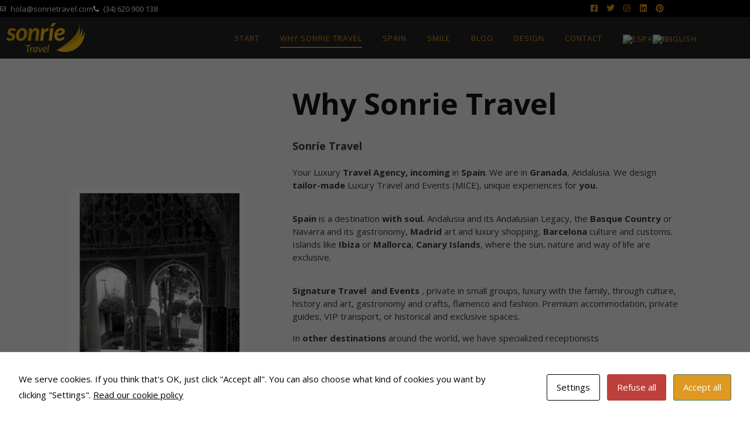

--- FILE ---
content_type: text/css
request_url: https://sonrietravel.com/wp-content/uploads/elementor/css/post-6.css?ver=1769092972
body_size: 423
content:
.elementor-kit-6{--e-global-color-primary:#DF9920;--e-global-color-secondary:#54595F;--e-global-color-text:#7A7A7A;--e-global-color-accent:#61CE70;--e-global-typography-primary-font-family:"Roboto";--e-global-typography-primary-font-weight:600;--e-global-typography-secondary-font-family:"Roboto Slab";--e-global-typography-secondary-font-weight:400;--e-global-typography-text-font-family:"Roboto";--e-global-typography-text-font-weight:400;--e-global-typography-accent-font-family:"Roboto";--e-global-typography-accent-font-weight:500;--e-global-typography-32136e0-font-size:14px;--e-global-typography-32136e0-font-weight:500;--e-global-typography-32136e0-text-transform:uppercase;--e-global-typography-e11c9be-font-size:24px;--e-global-typography-e11c9be-font-weight:600;--e-global-typography-e11c9be-line-height:1.2em;--e-global-typography-e11c9be-letter-spacing:-0.5px;--e-global-typography-7dacd54-font-size:16px;--e-global-typography-7dacd54-font-weight:700;--e-global-typography-7dacd54-text-transform:uppercase;--e-global-typography-7dacd54-letter-spacing:1px;}.elementor-kit-6 e-page-transition{background-color:#FFBC7D;}.elementor-kit-6 h1{font-size:40px;font-weight:700;}.elementor-kit-6 h2{font-weight:700;}.elementor-section.elementor-section-boxed > .elementor-container{max-width:1140px;}.e-con{--container-max-width:1140px;}.elementor-widget:not(:last-child){margin-block-end:20px;}.elementor-element{--widgets-spacing:20px 20px;--widgets-spacing-row:20px;--widgets-spacing-column:20px;}{}h1.entry-title{display:var(--page-title-display);}@media(max-width:1024px){.elementor-section.elementor-section-boxed > .elementor-container{max-width:1024px;}.e-con{--container-max-width:1024px;}}@media(max-width:767px){.elementor-section.elementor-section-boxed > .elementor-container{max-width:767px;}.e-con{--container-max-width:767px;}}

--- FILE ---
content_type: text/css
request_url: https://sonrietravel.com/wp-content/uploads/elementor/css/post-8963.css?ver=1769098124
body_size: 1132
content:
.elementor-8963 .elementor-element.elementor-element-18214949 > .elementor-container > .elementor-column > .elementor-widget-wrap{align-content:center;align-items:center;}.elementor-8963 .elementor-element.elementor-element-18214949:not(.elementor-motion-effects-element-type-background), .elementor-8963 .elementor-element.elementor-element-18214949 > .elementor-motion-effects-container > .elementor-motion-effects-layer{background-color:#FAFAFA;}.elementor-8963 .elementor-element.elementor-element-18214949 > .elementor-container{min-height:80vh;}.elementor-8963 .elementor-element.elementor-element-18214949{transition:background 0.3s, border 0.3s, border-radius 0.3s, box-shadow 0.3s;}.elementor-8963 .elementor-element.elementor-element-18214949 > .elementor-background-overlay{transition:background 0.3s, border-radius 0.3s, opacity 0.3s;}.elementor-8963 .elementor-element.elementor-element-38ad09e > .elementor-widget-wrap > .elementor-widget:not(.elementor-widget__width-auto):not(.elementor-widget__width-initial):not(:last-child):not(.elementor-absolute){margin-block-end:0px;}.elementor-8963 .elementor-element.elementor-element-4662d6fc > .elementor-widget-container{margin:0% 0% 0% 19%;}.elementor-8963 .elementor-element.elementor-element-4662d6fc{z-index:1;text-align:start;}.elementor-8963 .elementor-element.elementor-element-4662d6fc img{max-width:60%;}.elementor-8963 .elementor-element.elementor-element-429538d{columns:1;line-height:1.5em;}.elementor-8963 .elementor-element.elementor-element-2feb245f{margin-top:20px;margin-bottom:20px;z-index:2;}.elementor-8963 .elementor-element.elementor-element-3440807d > .elementor-element-populated{margin:0% 0% 0% -18%;--e-column-margin-right:0%;--e-column-margin-left:-18%;}.elementor-8963 .elementor-element.elementor-element-1d9fffee{width:auto;max-width:auto;}.elementor-8963 .elementor-element.elementor-element-1d9fffee > .elementor-widget-container{background-color:var( --e-global-color-primary );padding:5px 20px 5px 20px;}.elementor-8963 .elementor-element.elementor-element-1d9fffee .elementor-icon-list-items:not(.elementor-inline-items) .elementor-icon-list-item:not(:last-child){padding-bottom:calc(0px/2);}.elementor-8963 .elementor-element.elementor-element-1d9fffee .elementor-icon-list-items:not(.elementor-inline-items) .elementor-icon-list-item:not(:first-child){margin-top:calc(0px/2);}.elementor-8963 .elementor-element.elementor-element-1d9fffee .elementor-icon-list-items.elementor-inline-items .elementor-icon-list-item{margin-right:calc(0px/2);margin-left:calc(0px/2);}.elementor-8963 .elementor-element.elementor-element-1d9fffee .elementor-icon-list-items.elementor-inline-items{margin-right:calc(-0px/2);margin-left:calc(-0px/2);}body.rtl .elementor-8963 .elementor-element.elementor-element-1d9fffee .elementor-icon-list-items.elementor-inline-items .elementor-icon-list-item:after{left:calc(-0px/2);}body:not(.rtl) .elementor-8963 .elementor-element.elementor-element-1d9fffee .elementor-icon-list-items.elementor-inline-items .elementor-icon-list-item:after{right:calc(-0px/2);}.elementor-8963 .elementor-element.elementor-element-1d9fffee .elementor-icon-list-icon i{color:#141313;font-size:0px;}.elementor-8963 .elementor-element.elementor-element-1d9fffee .elementor-icon-list-icon svg{fill:#141313;--e-icon-list-icon-size:0px;}.elementor-8963 .elementor-element.elementor-element-1d9fffee .elementor-icon-list-icon{width:0px;}body:not(.rtl) .elementor-8963 .elementor-element.elementor-element-1d9fffee .elementor-icon-list-text{padding-left:0px;}body.rtl .elementor-8963 .elementor-element.elementor-element-1d9fffee .elementor-icon-list-text{padding-right:0px;}.elementor-8963 .elementor-element.elementor-element-1d9fffee .elementor-icon-list-text, .elementor-8963 .elementor-element.elementor-element-1d9fffee .elementor-icon-list-text a{color:#FFFFFF;}.elementor-8963 .elementor-element.elementor-element-1d9fffee .elementor-icon-list-item{font-size:14px;font-weight:400;text-transform:uppercase;font-style:normal;text-decoration:none;line-height:24px;letter-spacing:1px;}.elementor-8963 .elementor-element.elementor-element-4540678b > .elementor-widget-container{margin:3% 0% 0% 0%;}.elementor-8963 .elementor-element.elementor-element-4540678b .elementor-heading-title{font-size:50px;font-weight:700;text-transform:none;font-style:normal;line-height:75px;letter-spacing:0px;color:#141313;}.elementor-8963 .elementor-element.elementor-element-6255dec9 .elementor-heading-title{font-weight:700;}.elementor-8963 .elementor-element.elementor-element-4a798af4{columns:1;line-height:1.5em;}.elementor-8963 .elementor-element.elementor-element-e961e04{columns:1;line-height:1.5em;}.elementor-8963 .elementor-element.elementor-element-6fb5936{columns:1;line-height:1.5em;}.elementor-8963 .elementor-element.elementor-element-6ca636a{columns:1;line-height:1.5em;}.elementor-8963 .elementor-element.elementor-element-b5a48a6{columns:1;line-height:1.5em;}.elementor-8963 .elementor-element.elementor-element-9f728a6{columns:1;line-height:1.5em;}.elementor-8963 .elementor-element.elementor-element-9fadb7e{columns:1;line-height:1.5em;}.elementor-8963 .elementor-element.elementor-element-b52d59d{columns:1;line-height:1.5em;}.elementor-8963 .elementor-element.elementor-element-6a95b0a{columns:1;line-height:1.5em;}.elementor-8963 .elementor-element.elementor-element-5514d82{columns:1;line-height:1.5em;}.elementor-8963 .elementor-element.elementor-element-9380bc5{columns:1;line-height:1.5em;}.elementor-8963 .elementor-element.elementor-element-32f17f5{columns:1;line-height:1.5em;}.elementor-8963 .elementor-element.elementor-element-a7d1adc > .elementor-container{max-width:900px;}.elementor-8963 .elementor-element.elementor-element-a7d1adc{margin-top:5%;margin-bottom:5%;}.elementor-8963 .elementor-element.elementor-element-fd4e7a1 img{height:500px;object-fit:cover;object-position:center center;}.elementor-8963 .elementor-element.elementor-element-fa5ba2a > .elementor-element-populated{margin:0px 0px 0px 40px;--e-column-margin-right:0px;--e-column-margin-left:40px;}.elementor-8963 .elementor-element.elementor-element-d5d9980{columns:1;}@media(max-width:1024px){.elementor-8963 .elementor-element.elementor-element-4662d6fc img{width:90%;}.elementor-8963 .elementor-element.elementor-element-3da0b378 > .elementor-element-populated{margin:0% 0% 0% 6%;--e-column-margin-right:0%;--e-column-margin-left:6%;}.elementor-8963 .elementor-element.elementor-element-2feb245f{margin-top:-60%;margin-bottom:0%;padding:0% 6% 0% 0%;}.elementor-8963 .elementor-element.elementor-element-3440807d > .elementor-element-populated{margin:0px 0px 0px 0px;--e-column-margin-right:0px;--e-column-margin-left:0px;}.elementor-8963 .elementor-element.elementor-element-1d9fffee .elementor-icon-list-item{font-size:14px;line-height:21px;}.elementor-8963 .elementor-element.elementor-element-4540678b .elementor-heading-title{font-size:45px;line-height:60px;}}@media(min-width:768px){.elementor-8963 .elementor-element.elementor-element-38ad09e{width:48.297%;}.elementor-8963 .elementor-element.elementor-element-3da0b378{width:51.681%;}}@media(max-width:1024px) and (min-width:768px){.elementor-8963 .elementor-element.elementor-element-38ad09e{width:100%;}.elementor-8963 .elementor-element.elementor-element-3da0b378{width:100%;}}@media(max-width:767px){.elementor-8963 .elementor-element.elementor-element-18214949 > .elementor-container{min-height:85vh;}.elementor-8963 .elementor-element.elementor-element-4662d6fc img{width:100%;}.elementor-8963 .elementor-element.elementor-element-3da0b378 > .elementor-element-populated{padding:0% 0% 0% 0%;}.elementor-8963 .elementor-element.elementor-element-2feb245f{margin-top:5%;margin-bottom:5%;}.elementor-8963 .elementor-element.elementor-element-1d9fffee .elementor-icon-list-item{font-size:14px;}.elementor-8963 .elementor-element.elementor-element-4540678b .elementor-heading-title{font-size:32px;line-height:42px;}.elementor-8963 .elementor-element.elementor-element-fa5ba2a > .elementor-element-populated{margin:0% 0% 0% 0%;--e-column-margin-right:0%;--e-column-margin-left:0%;}}

--- FILE ---
content_type: text/css
request_url: https://sonrietravel.com/wp-content/uploads/elementor/css/post-11.css?ver=1769092973
body_size: 1131
content:
.elementor-11 .elementor-element.elementor-element-624a106:not(.elementor-motion-effects-element-type-background), .elementor-11 .elementor-element.elementor-element-624a106 > .elementor-motion-effects-container > .elementor-motion-effects-layer{background-color:#000000;}.elementor-11 .elementor-element.elementor-element-624a106{transition:background 0.3s, border 0.3s, border-radius 0.3s, box-shadow 0.3s;z-index:1;}.elementor-11 .elementor-element.elementor-element-624a106 > .elementor-background-overlay{transition:background 0.3s, border-radius 0.3s, opacity 0.3s;}.elementor-bc-flex-widget .elementor-11 .elementor-element.elementor-element-a693fec.elementor-column .elementor-widget-wrap{align-items:center;}.elementor-11 .elementor-element.elementor-element-a693fec.elementor-column.elementor-element[data-element_type="column"] > .elementor-widget-wrap.elementor-element-populated{align-content:center;align-items:center;}.elementor-11 .elementor-element.elementor-element-a693fec > .elementor-element-populated{padding:0% 0% 0% 0%;}.elementor-11 .elementor-element.elementor-element-3816648 .elementor-icon-list-items:not(.elementor-inline-items) .elementor-icon-list-item:not(:last-child){padding-block-end:calc(23px/2);}.elementor-11 .elementor-element.elementor-element-3816648 .elementor-icon-list-items:not(.elementor-inline-items) .elementor-icon-list-item:not(:first-child){margin-block-start:calc(23px/2);}.elementor-11 .elementor-element.elementor-element-3816648 .elementor-icon-list-items.elementor-inline-items .elementor-icon-list-item{margin-inline:calc(23px/2);}.elementor-11 .elementor-element.elementor-element-3816648 .elementor-icon-list-items.elementor-inline-items{margin-inline:calc(-23px/2);}.elementor-11 .elementor-element.elementor-element-3816648 .elementor-icon-list-items.elementor-inline-items .elementor-icon-list-item:after{inset-inline-end:calc(-23px/2);}.elementor-11 .elementor-element.elementor-element-3816648 .elementor-icon-list-icon i{color:#FFFFFF;transition:color 0.3s;}.elementor-11 .elementor-element.elementor-element-3816648 .elementor-icon-list-icon svg{fill:#FFFFFF;transition:fill 0.3s;}.elementor-11 .elementor-element.elementor-element-3816648{--e-icon-list-icon-size:10px;--icon-vertical-offset:0px;}.elementor-11 .elementor-element.elementor-element-3816648 .elementor-icon-list-item > .elementor-icon-list-text, .elementor-11 .elementor-element.elementor-element-3816648 .elementor-icon-list-item > a{font-size:13px;}.elementor-11 .elementor-element.elementor-element-3816648 .elementor-icon-list-text{color:#FFFFFF;transition:color 0.3s;}.elementor-bc-flex-widget .elementor-11 .elementor-element.elementor-element-a5d9c0c.elementor-column .elementor-widget-wrap{align-items:center;}.elementor-11 .elementor-element.elementor-element-a5d9c0c.elementor-column.elementor-element[data-element_type="column"] > .elementor-widget-wrap.elementor-element-populated{align-content:center;align-items:center;}.elementor-11 .elementor-element.elementor-element-a5d9c0c > .elementor-element-populated{padding:0% 0% 0% 0%;}.elementor-11 .elementor-element.elementor-element-5802bd8{--grid-template-columns:repeat(5, auto);--icon-size:14px;--grid-column-gap:0px;--grid-row-gap:0px;}.elementor-11 .elementor-element.elementor-element-5802bd8 .elementor-widget-container{text-align:right;}.elementor-11 .elementor-element.elementor-element-5802bd8 .elementor-social-icon{background-color:#DF992000;}.elementor-11 .elementor-element.elementor-element-5802bd8 .elementor-social-icon i{color:var( --e-global-color-primary );}.elementor-11 .elementor-element.elementor-element-5802bd8 .elementor-social-icon svg{fill:var( --e-global-color-primary );}.elementor-11 .elementor-element.elementor-element-ff564a7 > .elementor-container > .elementor-column > .elementor-widget-wrap{align-content:center;align-items:center;}.elementor-11 .elementor-element.elementor-element-ff564a7:not(.elementor-motion-effects-element-type-background), .elementor-11 .elementor-element.elementor-element-ff564a7 > .elementor-motion-effects-container > .elementor-motion-effects-layer{background-color:#000000DB;}.elementor-11 .elementor-element.elementor-element-ff564a7{transition:background 0.3s, border 0.3s, border-radius 0.3s, box-shadow 0.3s;z-index:1;}.elementor-11 .elementor-element.elementor-element-ff564a7 > .elementor-background-overlay{transition:background 0.3s, border-radius 0.3s, opacity 0.3s;}.elementor-11 .elementor-element.elementor-element-42bb30b{text-align:start;}.elementor-11 .elementor-element.elementor-element-3f50e42 .elementor-menu-toggle{margin:0 auto;background-color:var( --e-global-color-primary );}.elementor-11 .elementor-element.elementor-element-3f50e42 .elementor-nav-menu .elementor-item{font-size:13px;font-weight:500;text-transform:uppercase;line-height:1.1em;letter-spacing:1px;}.elementor-11 .elementor-element.elementor-element-3f50e42 .elementor-nav-menu--main .elementor-item{color:var( --e-global-color-primary );fill:var( --e-global-color-primary );padding-left:0px;padding-right:0px;padding-top:10px;padding-bottom:10px;}.elementor-11 .elementor-element.elementor-element-3f50e42 .elementor-nav-menu--main:not(.e--pointer-framed) .elementor-item:before,
					.elementor-11 .elementor-element.elementor-element-3f50e42 .elementor-nav-menu--main:not(.e--pointer-framed) .elementor-item:after{background-color:var( --e-global-color-primary );}.elementor-11 .elementor-element.elementor-element-3f50e42 .e--pointer-framed .elementor-item:before,
					.elementor-11 .elementor-element.elementor-element-3f50e42 .e--pointer-framed .elementor-item:after{border-color:var( --e-global-color-primary );}.elementor-11 .elementor-element.elementor-element-3f50e42 .e--pointer-framed .elementor-item:before{border-width:2px;}.elementor-11 .elementor-element.elementor-element-3f50e42 .e--pointer-framed.e--animation-draw .elementor-item:before{border-width:0 0 2px 2px;}.elementor-11 .elementor-element.elementor-element-3f50e42 .e--pointer-framed.e--animation-draw .elementor-item:after{border-width:2px 2px 0 0;}.elementor-11 .elementor-element.elementor-element-3f50e42 .e--pointer-framed.e--animation-corners .elementor-item:before{border-width:2px 0 0 2px;}.elementor-11 .elementor-element.elementor-element-3f50e42 .e--pointer-framed.e--animation-corners .elementor-item:after{border-width:0 2px 2px 0;}.elementor-11 .elementor-element.elementor-element-3f50e42 .e--pointer-underline .elementor-item:after,
					 .elementor-11 .elementor-element.elementor-element-3f50e42 .e--pointer-overline .elementor-item:before,
					 .elementor-11 .elementor-element.elementor-element-3f50e42 .e--pointer-double-line .elementor-item:before,
					 .elementor-11 .elementor-element.elementor-element-3f50e42 .e--pointer-double-line .elementor-item:after{height:2px;}.elementor-11 .elementor-element.elementor-element-3f50e42{--e-nav-menu-horizontal-menu-item-margin:calc( 35px / 2 );}.elementor-11 .elementor-element.elementor-element-3f50e42 .elementor-nav-menu--main:not(.elementor-nav-menu--layout-horizontal) .elementor-nav-menu > li:not(:last-child){margin-bottom:35px;}.elementor-theme-builder-content-area{height:400px;}.elementor-location-header:before, .elementor-location-footer:before{content:"";display:table;clear:both;}@media(max-width:767px){.elementor-11 .elementor-element.elementor-element-ce6f634{width:50%;}.elementor-11 .elementor-element.elementor-element-2a3e7e4{width:50%;}.elementor-11 .elementor-element.elementor-element-3f50e42 .elementor-nav-menu--main > .elementor-nav-menu > li > .elementor-nav-menu--dropdown, .elementor-11 .elementor-element.elementor-element-3f50e42 .elementor-nav-menu__container.elementor-nav-menu--dropdown{margin-top:19px !important;}}@media(min-width:768px){.elementor-11 .elementor-element.elementor-element-ce6f634{width:25%;}.elementor-11 .elementor-element.elementor-element-2a3e7e4{width:75%;}}

--- FILE ---
content_type: text/css
request_url: https://sonrietravel.com/wp-content/uploads/elementor/css/post-9306.css?ver=1769092992
body_size: 1201
content:
.elementor-9306 .elementor-element.elementor-element-2ea5c2b4:not(.elementor-motion-effects-element-type-background), .elementor-9306 .elementor-element.elementor-element-2ea5c2b4 > .elementor-motion-effects-container > .elementor-motion-effects-layer{background-color:#323232;}.elementor-9306 .elementor-element.elementor-element-2ea5c2b4{transition:background 0.3s, border 0.3s, border-radius 0.3s, box-shadow 0.3s;padding:5% 0% 5% 0%;}.elementor-9306 .elementor-element.elementor-element-2ea5c2b4 > .elementor-background-overlay{transition:background 0.3s, border-radius 0.3s, opacity 0.3s;}.elementor-9306 .elementor-element.elementor-element-795eb491 .elementor-heading-title{font-size:var( --e-global-typography-7dacd54-font-size );font-weight:var( --e-global-typography-7dacd54-font-weight );text-transform:var( --e-global-typography-7dacd54-text-transform );letter-spacing:var( --e-global-typography-7dacd54-letter-spacing );color:#FFFFFF;}.elementor-9306 .elementor-element.elementor-element-66b9adba{font-size:14px;color:#BDBDBD;}.elementor-9306 .elementor-element.elementor-element-7d10d154{--grid-template-columns:repeat(5, auto);--icon-size:20px;--grid-column-gap:13px;--grid-row-gap:0px;}.elementor-9306 .elementor-element.elementor-element-7d10d154 .elementor-widget-container{text-align:left;}.elementor-9306 .elementor-element.elementor-element-7d10d154 .elementor-social-icon{background-color:#DF992000;--icon-padding:0em;}.elementor-9306 .elementor-element.elementor-element-7d10d154 .elementor-social-icon i{color:var( --e-global-color-primary );}.elementor-9306 .elementor-element.elementor-element-7d10d154 .elementor-social-icon svg{fill:var( --e-global-color-primary );}.elementor-9306 .elementor-element.elementor-element-2907dfcb .elementor-heading-title{font-size:var( --e-global-typography-7dacd54-font-size );font-weight:var( --e-global-typography-7dacd54-font-weight );text-transform:var( --e-global-typography-7dacd54-text-transform );letter-spacing:var( --e-global-typography-7dacd54-letter-spacing );color:#FFFFFF;}.elementor-9306 .elementor-element.elementor-element-6e13307e{font-size:14px;color:#BDBDBD;}.elementor-9306 .elementor-element.elementor-element-7ade20ae{font-size:14px;color:#BDBDBD;}.elementor-9306 .elementor-element.elementor-element-45de276{font-size:14px;line-height:1.1em;}.elementor-9306 .elementor-element.elementor-element-5c772641 .elementor-heading-title{font-size:var( --e-global-typography-7dacd54-font-size );font-weight:var( --e-global-typography-7dacd54-font-weight );text-transform:var( --e-global-typography-7dacd54-text-transform );letter-spacing:var( --e-global-typography-7dacd54-letter-spacing );color:#FFFFFF;}.elementor-9306 .elementor-element.elementor-element-62136018{font-size:14px;color:#BDBDBD;}.elementor-9306 .elementor-element.elementor-element-4d33b2b4 > .elementor-widget-container{margin:0% 0% 3% 0%;}.elementor-9306 .elementor-element.elementor-element-4d33b2b4 .elementor-field-group{padding-right:calc( 0px/2 );padding-left:calc( 0px/2 );margin-bottom:0px;}.elementor-9306 .elementor-element.elementor-element-4d33b2b4 .elementor-form-fields-wrapper{margin-left:calc( -0px/2 );margin-right:calc( -0px/2 );margin-bottom:-0px;}.elementor-9306 .elementor-element.elementor-element-4d33b2b4 .elementor-field-group.recaptcha_v3-bottomleft, .elementor-9306 .elementor-element.elementor-element-4d33b2b4 .elementor-field-group.recaptcha_v3-bottomright{margin-bottom:0;}body.rtl .elementor-9306 .elementor-element.elementor-element-4d33b2b4 .elementor-labels-inline .elementor-field-group > label{padding-left:0px;}body:not(.rtl) .elementor-9306 .elementor-element.elementor-element-4d33b2b4 .elementor-labels-inline .elementor-field-group > label{padding-right:0px;}body .elementor-9306 .elementor-element.elementor-element-4d33b2b4 .elementor-labels-above .elementor-field-group > label{padding-bottom:0px;}.elementor-9306 .elementor-element.elementor-element-4d33b2b4 .elementor-field-type-html{padding-bottom:0px;}.elementor-9306 .elementor-element.elementor-element-4d33b2b4 .elementor-field-group .elementor-field{color:#929292;}.elementor-9306 .elementor-element.elementor-element-4d33b2b4 .elementor-field-group .elementor-field, .elementor-9306 .elementor-element.elementor-element-4d33b2b4 .elementor-field-subgroup label{font-size:14px;}.elementor-9306 .elementor-element.elementor-element-4d33b2b4 .elementor-field-group .elementor-field:not(.elementor-select-wrapper){background-color:#000000;border-width:0px 0px 0px 0px;border-radius:0% 0% 0% 0%;}.elementor-9306 .elementor-element.elementor-element-4d33b2b4 .elementor-field-group .elementor-select-wrapper select{background-color:#000000;border-width:0px 0px 0px 0px;border-radius:0% 0% 0% 0%;}.elementor-9306 .elementor-element.elementor-element-4d33b2b4 .e-form__buttons__wrapper__button-next{background-color:var( --e-global-color-primary );color:#ffffff;}.elementor-9306 .elementor-element.elementor-element-4d33b2b4 .elementor-button[type="submit"]{background-color:var( --e-global-color-primary );color:#ffffff;}.elementor-9306 .elementor-element.elementor-element-4d33b2b4 .elementor-button[type="submit"] svg *{fill:#ffffff;}.elementor-9306 .elementor-element.elementor-element-4d33b2b4 .e-form__buttons__wrapper__button-previous{color:#ffffff;}.elementor-9306 .elementor-element.elementor-element-4d33b2b4 .e-form__buttons__wrapper__button-next:hover{color:#ffffff;}.elementor-9306 .elementor-element.elementor-element-4d33b2b4 .elementor-button[type="submit"]:hover{color:#ffffff;}.elementor-9306 .elementor-element.elementor-element-4d33b2b4 .elementor-button[type="submit"]:hover svg *{fill:#ffffff;}.elementor-9306 .elementor-element.elementor-element-4d33b2b4 .e-form__buttons__wrapper__button-previous:hover{color:#ffffff;}.elementor-9306 .elementor-element.elementor-element-4d33b2b4 .elementor-button{border-radius:0% 0% 0% 0%;}.elementor-9306 .elementor-element.elementor-element-4d33b2b4{--e-form-steps-indicators-spacing:20px;--e-form-steps-indicator-padding:30px;--e-form-steps-indicator-inactive-secondary-color:#ffffff;--e-form-steps-indicator-active-secondary-color:#ffffff;--e-form-steps-indicator-completed-secondary-color:#ffffff;--e-form-steps-divider-width:1px;--e-form-steps-divider-gap:10px;}.elementor-9306 .elementor-element.elementor-element-4283d6e7{text-align:start;font-size:14px;color:#BDBDBD;}.elementor-9306 .elementor-element.elementor-element-8c5619b{text-align:start;}.elementor-9306 .elementor-element.elementor-element-8c5619b img{max-width:40%;}.elementor-9306 .elementor-element.elementor-element-2986ca6:not(.elementor-motion-effects-element-type-background), .elementor-9306 .elementor-element.elementor-element-2986ca6 > .elementor-motion-effects-container > .elementor-motion-effects-layer{background-color:#2A2A2A;}.elementor-9306 .elementor-element.elementor-element-2986ca6{transition:background 0.3s, border 0.3s, border-radius 0.3s, box-shadow 0.3s;}.elementor-9306 .elementor-element.elementor-element-2986ca6 > .elementor-background-overlay{transition:background 0.3s, border-radius 0.3s, opacity 0.3s;}.elementor-9306 .elementor-element.elementor-element-502156af .elementor-menu-toggle{margin:0 auto;}.elementor-9306 .elementor-element.elementor-element-502156af .elementor-nav-menu .elementor-item{font-size:13px;}.elementor-9306 .elementor-element.elementor-element-502156af .elementor-nav-menu--main .elementor-item{color:#747474;fill:#747474;padding-left:0px;padding-right:0px;padding-top:0px;padding-bottom:0px;}.elementor-9306 .elementor-element.elementor-element-502156af{--e-nav-menu-horizontal-menu-item-margin:calc( 30px / 2 );}.elementor-9306 .elementor-element.elementor-element-502156af .elementor-nav-menu--main:not(.elementor-nav-menu--layout-horizontal) .elementor-nav-menu > li:not(:last-child){margin-bottom:30px;}.elementor-theme-builder-content-area{height:400px;}.elementor-location-header:before, .elementor-location-footer:before{content:"";display:table;clear:both;}@media(max-width:1024px){.elementor-9306 .elementor-element.elementor-element-795eb491 .elementor-heading-title{font-size:var( --e-global-typography-7dacd54-font-size );letter-spacing:var( --e-global-typography-7dacd54-letter-spacing );}.elementor-9306 .elementor-element.elementor-element-2907dfcb .elementor-heading-title{font-size:var( --e-global-typography-7dacd54-font-size );letter-spacing:var( --e-global-typography-7dacd54-letter-spacing );}.elementor-9306 .elementor-element.elementor-element-5c772641 .elementor-heading-title{font-size:var( --e-global-typography-7dacd54-font-size );letter-spacing:var( --e-global-typography-7dacd54-letter-spacing );}}@media(max-width:767px){.elementor-9306 .elementor-element.elementor-element-795eb491 .elementor-heading-title{font-size:var( --e-global-typography-7dacd54-font-size );letter-spacing:var( --e-global-typography-7dacd54-letter-spacing );}.elementor-9306 .elementor-element.elementor-element-2907dfcb .elementor-heading-title{font-size:var( --e-global-typography-7dacd54-font-size );letter-spacing:var( --e-global-typography-7dacd54-letter-spacing );}.elementor-9306 .elementor-element.elementor-element-5c772641 .elementor-heading-title{font-size:var( --e-global-typography-7dacd54-font-size );letter-spacing:var( --e-global-typography-7dacd54-letter-spacing );}}

--- FILE ---
content_type: text/css
request_url: https://sonrietravel.com/wp-content/uploads/elementor/css/post-437.css?ver=1612873365
body_size: 594
content:
.elementor-437 .elementor-element.elementor-element-669c091d > .elementor-widget-wrap > .elementor-widget:not(.elementor-widget__width-auto):not(.elementor-widget__width-initial):not(:last-child):not(.elementor-absolute){margin-block-end:0px;}.elementor-437 .elementor-element.elementor-element-669c091d > .elementor-element-populated{padding:0% 0% 0% 0%;}.elementor-437 .elementor-element.elementor-element-c6379d7 img{height:250px;object-fit:cover;object-position:center center;filter:brightness( 100% ) contrast( 100% ) saturate( 100% ) blur( 0px ) hue-rotate( 0deg );transition-duration:0.5s;}.elementor-437 .elementor-element.elementor-element-c6379d7:hover img{filter:brightness( 80% ) contrast( 100% ) saturate( 100% ) blur( 0px ) hue-rotate( 0deg );}.elementor-437 .elementor-element.elementor-element-54952afb > .elementor-container > .elementor-column > .elementor-widget-wrap{align-content:center;align-items:center;}.elementor-437 .elementor-element.elementor-element-54952afb{box-shadow:0px -4px 10px 0px rgba(0, 0, 0, 0.15);}.elementor-437 .elementor-element.elementor-element-5ef5ff98 .elementor-heading-title{font-size:21px;font-weight:600;line-height:1.2em;letter-spacing:-0.5px;}.elementor-437 .elementor-element.elementor-element-353fa98b .elementor-button{background-color:#DF992000;font-size:var( --e-global-typography-32136e0-font-size );font-weight:var( --e-global-typography-32136e0-font-weight );text-transform:var( --e-global-typography-32136e0-text-transform );fill:var( --e-global-color-primary );color:var( --e-global-color-primary );border-style:solid;border-width:1px 1px 1px 1px;border-color:var( --e-global-color-primary );border-radius:0% 0% 0% 0%;padding:6px 30px 6px 30px;}.elementor-437 .elementor-element.elementor-element-353fa98b .elementor-button:hover, .elementor-437 .elementor-element.elementor-element-353fa98b .elementor-button:focus{background-color:var( --e-global-color-primary );color:#FFFFFF;}.elementor-437 .elementor-element.elementor-element-353fa98b .elementor-button:hover svg, .elementor-437 .elementor-element.elementor-element-353fa98b .elementor-button:focus svg{fill:#FFFFFF;}@media(max-width:1024px){.elementor-437 .elementor-element.elementor-element-353fa98b .elementor-button{font-size:var( --e-global-typography-32136e0-font-size );}}@media(min-width:768px){.elementor-437 .elementor-element.elementor-element-20f0b091{width:69.583%;}.elementor-437 .elementor-element.elementor-element-28b1c927{width:30%;}}@media(max-width:767px){.elementor-437 .elementor-element.elementor-element-5ef5ff98{text-align:center;}.elementor-437 .elementor-element.elementor-element-353fa98b .elementor-button{font-size:var( --e-global-typography-32136e0-font-size );}}